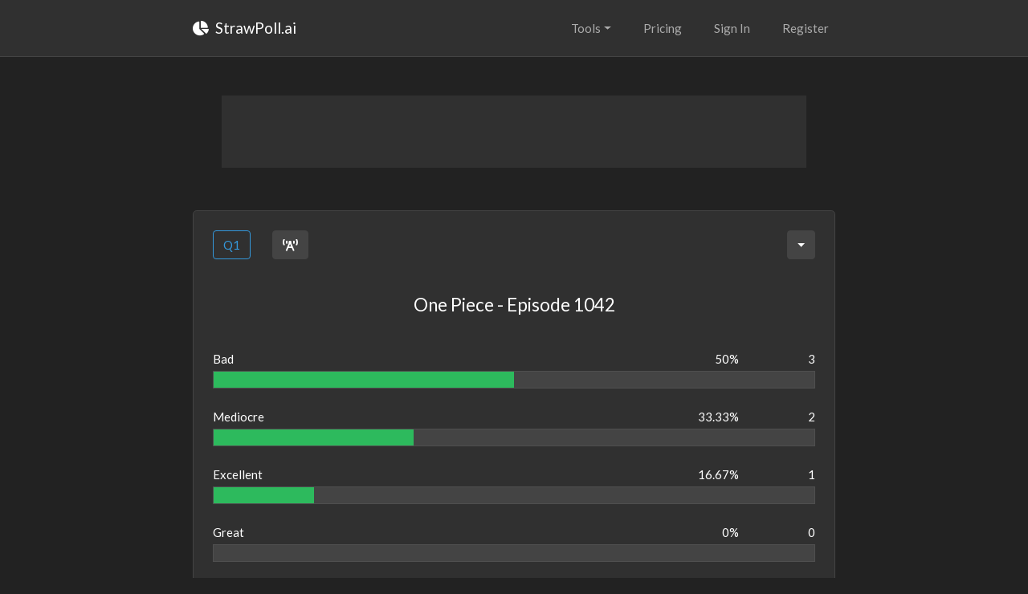

--- FILE ---
content_type: text/html; charset=UTF-8
request_url: https://strawpoll.ai/poll/results/nI4d2NFipP3L
body_size: 3076
content:


	
		<!DOCTYPE html>
<html lang="en">
	<head>
		<meta http-equiv="Content-Type" content="text/html; charset=utf-8">
		<meta http-equiv="X-UA-Compatible" content="IE=edge">
		<meta name="viewport" content="width=device-width, initial-scale=1, user-scalable=no">
		<title>One Piece - Episode 1042 - Poll Results | StrawPoll.ai</title>
		<meta name="description" content="Create a poll with our free online poll maker.">
				<link href="/css/style.css?v=9" rel="stylesheet">
	</head>
	<body>
		<nav class="navbar navbar-expand-md navbar-dark bg-dark border-bottom border-secondary">
			<div class="container-fluid container-xl">
				<a class="navbar-brand" href="/">
					<i class="fas fa-chart-pie mr-1"></i>
					StrawPoll.ai				</a>
				<button class="navbar-toggler" type="button" data-toggle="collapse" data-target="#navbar-section">
					<span class="navbar-toggler-icon"></span>
				</button>
				<div class="navbar-collapse collapse" id="navbar-section">
					<ul class="navbar-nav ml-auto">
						<li class="nav-item dropdown ml-md-4 mt-3 mt-md-0">
							<a class="nav-link dropdown-toggle" data-toggle="dropdown" href="#" role="button">Tools</a>
							<div class="dropdown-menu">
								<a class="dropdown-item py-2" href="/poll-maker/">Poll maker</a>
								<a class="dropdown-item py-2" href="/chart-maker/">Chart maker</a>
								<a class="dropdown-item py-2" href="/machine-learning/">Machine learning</a>
							</div>
						</li>
						<li class="nav-item ml-md-4 mt-3 mt-md-0">
							<a class="nav-link" href="/pricing/">Pricing</a>
						</li>
													<li class="nav-item ml-md-4 mt-3 mt-md-0">
								<a class="nav-link" href="/login/">Sign In</a>
							</li>
							<li class="nav-item ml-md-4 mt-3 mt-md-0">
								<a class="nav-link" href="/register/">Register</a>
							</li>
											</ul>
				</div>
			</div>
		</nav>
		<div>
			<noscript>
				<div class="alert alert-info rounded-0 text-center" role="alert">Enable JavaScript in your browser.</div>
			</noscript>
			<div id="header-info-alerts">
							</div>
			<div id="header-error-alerts">
							</div>
			<div>
							</div>
					</div>
		<div class="modal p-0" id="share-modal" tabindex="-1" role="dialog">
			<div class="modal-dialog">
				<div class="modal-content rounded-0">
					<div class="modal-header">
						<h5 class="modal-title">Share Page</h5>
						<button type="button" class="close" title="Close" data-dismiss="modal">&times;</button>
					</div>
					<div class="modal-body">
						<label>Link:<span class="ml-3" id="share-message"></span></label>
						<div class="form-row">
							<div class="col">
								<input type="text" class="form-control" id="share-link" readonly="readonly">
							</div>
							<div class="col-auto">
								<button type="button" class="btn btn-primary" id="share-copy-btn">Copy</button>
							</div>
						</div>
						<small class="form-text text-muted">The link is copied to the clipboard.</small>
					</div>
					<div class="modal-footer">
						<button type="button" class="btn btn-secondary" data-dismiss="modal">Close</button>
					</div>
				</div>
			</div>
		</div>
		<div class="modal p-0" id="rslt-info-modal" tabindex="-1" role="dialog">
			<div class="modal-dialog">
				<div class="modal-content rounded-0">
					<div class="modal-header">
						<h5 class="modal-title"></h5>
						<button type="button" class="close" title="Close" data-dismiss="modal">&times;</button>
					</div>
					<div class="modal-body text-light">
						<p id="rslt-info-body"></p>
					</div>
					<div class="modal-footer">
						<button type="button" class="btn btn-secondary" data-dismiss="modal">Close</button>
					</div>
				</div>
			</div>
		</div>
		<div class="modal p-0" id="chart-modal" tabindex="-1" role="dialog">
			<div class="modal-dialog modal-lg">
				<div class="modal-content rounded-0">
					<div class="modal-header">
						<h5 class="modal-title">Chart Display</h5>
						<button class="close" id="chart-download" title="Download image">
							<i class="align-middle fas fa-download"></i>
						</button>
						<button class="close ml-4" id="chart-copy" title="Copy image">
							<i class="align-middle fas fa-copy"></i>
						</button>
						<button class="close ml-4" id="chart-maximize" title="Maximize">
							<i class="align-middle far fa-window-maximize"></i>
						</button>
						<button class="close ml-4 d-none" id="chart-restore" title="Restore">
							<i class="align-middle far fa-window-restore"></i>
						</button>
						<button type="button" class="close ml-4" title="Close" data-dismiss="modal">&times;</button>
					</div>
					<div class="modal-body p-0">
						<canvas id="chart-canvas"></canvas>
					</div>
					<div class="modal-footer justify-content-start">
						<div>
							<div class="custom-control custom-checkbox d-block">
								<input type="checkbox" class="custom-control-input" id="chart-title" checked>
								<label class="custom-control-label" for="chart-title">Title</label>
							</div>
							<div class="custom-control custom-checkbox d-block">
								<input type="checkbox" class="custom-control-input" id="chart-legend" checked>
								<label class="custom-control-label" for="chart-legend">Legend</label>
							</div>
						</div>
						<select class="custom-select w-auto" id="chart-type">
							<option value="0" selected>Bar</option>
							<option value="1">Bar, horizontal</option>
							<option value="2">Bar, stacked</option>
							<option value="3">Bar, horizontal, stacked</option>
							<option value="4">Line</option>
							<option value="5">Line, filled</option>
							<option value="8">Radar</option>
							<option value="9">Donut</option>
							<option value="10">Pie</option>
							<option value="11">Arch</option>
							<option value="12">Polar Area</option>
							<option value="13">Dot</option>
						</select>
						<select class="custom-select w-auto" id="chart-style">
							<option value="0" selected>v1</option>
							<option value="1">v2</option>
						</select>
						<select class="custom-select w-auto" id="chart-data-type">
							<option value="0" selected>&num;</option>
							<option value="1">&percnt;</option>
							<option value="2">&percnt; alt</option>
						</select>
						<input type="hidden" id="chart-id">
						<button type="button" class="btn btn-secondary ml-auto" data-dismiss="modal">Close</button>
					</div>
				</div>
			</div>
		</div>
		<div class="container-fluid container-xl">
				<div class="my-5" align="center">
					<script async src="https://pagead2.googlesyndication.com/pagead/js/adsbygoogle.js?client=ca-pub-6488762247552959" crossorigin="anonymous"></script>
			<ins class="adsbygoogle advert-upper"
		    data-ad-client="ca-pub-6488762247552959"
				data-ad-slot="6835369613"></ins>
			<script>(adsbygoogle = window.adsbygoogle || []).push({});</script>
			</div>

			
				
								<div class="jumbotron border border-secondary my-5 p-4 rslt-ques-section">
					<input type="hidden" class="rslt-ques-num" value="1">
					<input type="hidden" class="rslt-ques-id" value="104308">
					<input type="hidden" class="rslt-ques-type" value="0">
					<div class="row">
						<div class="col">
							<button type="button" class="btn btn-outline-info rslt-info-btn">
								Q1							</button>
							<button type="button" class="btn btn-secondary ml-4 rslt-update-btn">
								<i class="fas fa-broadcast-tower"></i>
							</button>
						</div>
						<div class="col-auto text-right">
							<div class="dropdown">
								<button class="btn btn-secondary dropdown-toggle dropdown-toggle-split" type="button" data-toggle="dropdown" data-display="static"></button>
								<div class="dropdown-menu dropdown-menu-right">
									<button class="dropdown-item py-2 rslt-chart-btn" type="button">Chart</button>
									<button class="dropdown-item py-2 share-page-btn" type="button">Share</button>
									<div class="dropdown-divider"></div>
									<a class="dropdown-item py-2" href="/poll/vote/nI4d2NFipP3L">Vote</a>
																											<div class="dropdown-divider"></div>
									<button type="button" class="dropdown-item py-2 rslt-export-btn">Export Q1 data</button>
									<button type="button" class="dropdown-item py-2 rslt-export-all-btn">Export all data</button>
								</div>
							</div>
						</div>
					</div>
					<h1 class="text-break text-center h4 my-4-plus line-height-plus rslt-ques-text">
						One Piece - Episode 1042					</h1>

					
						
																				<div class="mb-4 rslt-plurality-opt" id="453929">
								<div class="row align-items-end mb-1">
									<div class="col text-break rslt-plurality-txt">
										Bad									</div>
									<div class="col-auto text-break text-right pl-0 rslt-plurality-percent">
										50%									</div>
									<div class="col-auto text-break text-right pl-0 rslt-plurality-votes">
										3									</div>
								</div>
								<div class="progress rounded-0 rslt-plurality-progress">
								  <div class="progress-bar" role="progressbar" style="width: 50%"></div>
								</div>
							</div>
																				<div class="mb-4 rslt-plurality-opt" id="453928">
								<div class="row align-items-end mb-1">
									<div class="col text-break rslt-plurality-txt">
										Mediocre									</div>
									<div class="col-auto text-break text-right pl-0 rslt-plurality-percent">
										33.33%									</div>
									<div class="col-auto text-break text-right pl-0 rslt-plurality-votes">
										2									</div>
								</div>
								<div class="progress rounded-0 rslt-plurality-progress">
								  <div class="progress-bar" role="progressbar" style="width: 33.33%"></div>
								</div>
							</div>
																				<div class="mb-4 rslt-plurality-opt" id="453925">
								<div class="row align-items-end mb-1">
									<div class="col text-break rslt-plurality-txt">
										Excellent									</div>
									<div class="col-auto text-break text-right pl-0 rslt-plurality-percent">
										16.67%									</div>
									<div class="col-auto text-break text-right pl-0 rslt-plurality-votes">
										1									</div>
								</div>
								<div class="progress rounded-0 rslt-plurality-progress">
								  <div class="progress-bar" role="progressbar" style="width: 16.67%"></div>
								</div>
							</div>
																				<div class="mb-4 rslt-plurality-opt" id="453926">
								<div class="row align-items-end mb-1">
									<div class="col text-break rslt-plurality-txt">
										Great									</div>
									<div class="col-auto text-break text-right pl-0 rslt-plurality-percent">
										0%									</div>
									<div class="col-auto text-break text-right pl-0 rslt-plurality-votes">
										0									</div>
								</div>
								<div class="progress rounded-0 rslt-plurality-progress">
								  <div class="progress-bar" role="progressbar" style="width: 0%"></div>
								</div>
							</div>
																				<div class="mb-4 rslt-plurality-opt" id="453927">
								<div class="row align-items-end mb-1">
									<div class="col text-break rslt-plurality-txt">
										Good									</div>
									<div class="col-auto text-break text-right pl-0 rslt-plurality-percent">
										0%									</div>
									<div class="col-auto text-break text-right pl-0 rslt-plurality-votes">
										0									</div>
								</div>
								<div class="progress rounded-0 rslt-plurality-progress">
								  <div class="progress-bar" role="progressbar" style="width: 0%"></div>
								</div>
							</div>
						
					
					<p class="text-center mt-4-plus rslt-total-votes-wrapper">
						Total votes:
						<span class="rslt-total-votes">6</span>
					</p>
					<p class="text-center">
						<small>
							Last updated:
							<span class="dayjs-datetime rslt-update-txt">1768617692</span>
						</small>
					</p>
				</div>

			
				<div class="my-5" align="center">
					<script async src="https://pagead2.googlesyndication.com/pagead/js/adsbygoogle.js?client=ca-pub-6488762247552959" crossorigin="anonymous"></script>
			<ins class="adsbygoogle advert-lower"
		    data-ad-client="ca-pub-6488762247552959"
				data-ad-slot="9039695270"></ins>
			<script>(adsbygoogle = window.adsbygoogle || []).push({});</script>
			</div>
			<div class="text-center my-5">
				<p class="mb-2">Created by</p>
				<p class="mb-2 text-break">a guest</p>
				<p class="mb-0 dayjs-date">1669514686</p>
			</div>
			<input type="hidden" id="rslt-poll-id" value="91748">
		</div>
		<div class="container-fluid py-3 text-center footer-container">
	<div class="mb-3">
		<a class="mr-4" href="/contact/">Contact</a>
		<a class="mr-4" href="/guides/">Guides</a>
		<a class="mr-4" href="/terms/">Terms</a>
		<a href="/privacy/">Privacy</a>
	</div>
	<div class="text-muted">&copy; 2026 Creative Pages LLC</div>
</div>
<script type="text/javascript" src="/scripts/config.js?v=9"></script>
<script type="text/javascript" src="/scripts/footer.js?v=9"></script>
	<!-- Google Analytics -->
	<script async src="https://www.googletagmanager.com/gtag/js?id=G-1FXNK1DHLQ"></script>
	<script>window.dataLayer = window.dataLayer || []; function gtag(){dataLayer.push(arguments);} gtag('js', new Date()); gtag('config', 'G-1FXNK1DHLQ');</script>
			<!-- Google Adsense: Ad blocking recovery -->
		<script async src="https://fundingchoicesmessages.google.com/i/pub-6488762247552959?ers=1" nonce="Z6e_BCYjUqxyzrDBYyi97w"></script>
		<script nonce="Z6e_BCYjUqxyzrDBYyi97w">(function() {function signalGooglefcPresent() {if (!window.frames['googlefcPresent']) {if (document.body) {const iframe = document.createElement('iframe'); iframe.style = 'width: 0; height: 0; border: none; z-index: -1000; left: -1000px; top: -1000px;'; iframe.style.display = 'none'; iframe.name = 'googlefcPresent'; document.body.appendChild(iframe);} else {setTimeout(signalGooglefcPresent, 0);}}}signalGooglefcPresent();})();</script>
		<!-- Google Adsense: Auto ads -->
		<script async src="https://pagead2.googlesyndication.com/pagead/js/adsbygoogle.js?client=ca-pub-6488762247552959" crossorigin="anonymous"></script>
			<script type="text/javascript" src="/scripts/csv.js?v=9"></script>
		<script type="text/javascript" src="/scripts/chart.js?v=9"></script>
		<script type="text/javascript" src="/scripts/day.js?v=9"></script>
		<script type="text/javascript" src="/poll/results/results.js?v=9"></script>

	

</body>
</html>


--- FILE ---
content_type: text/html; charset=utf-8
request_url: https://www.google.com/recaptcha/api2/aframe
body_size: 265
content:
<!DOCTYPE HTML><html><head><meta http-equiv="content-type" content="text/html; charset=UTF-8"></head><body><script nonce="oTZk2ZvvTaFx3ybbNa0xiQ">/** Anti-fraud and anti-abuse applications only. See google.com/recaptcha */ try{var clients={'sodar':'https://pagead2.googlesyndication.com/pagead/sodar?'};window.addEventListener("message",function(a){try{if(a.source===window.parent){var b=JSON.parse(a.data);var c=clients[b['id']];if(c){var d=document.createElement('img');d.src=c+b['params']+'&rc='+(localStorage.getItem("rc::a")?sessionStorage.getItem("rc::b"):"");window.document.body.appendChild(d);sessionStorage.setItem("rc::e",parseInt(sessionStorage.getItem("rc::e")||0)+1);localStorage.setItem("rc::h",'1768617694998');}}}catch(b){}});window.parent.postMessage("_grecaptcha_ready", "*");}catch(b){}</script></body></html>

--- FILE ---
content_type: application/javascript
request_url: https://strawpoll.ai/scripts/config.js?v=9
body_size: 320
content:
/*
 *  Define site constants
 *  Copyright (c) Creative Pages LLC
*/
const IS_MINIFIED = true;
const SITE_VERSION = 9;
const SITE_NAME = "strawpoll";

const QUERY_STRING_VERSION = "?v=" + SITE_VERSION;
const EXTENSION_CSV = ".csv" + QUERY_STRING_VERSION;
const EXTENSION_TXT = ".txt" + QUERY_STRING_VERSION;
const EXTENSION_JS = (IS_MINIFIED ? ".js" : "-not-min.js") + QUERY_STRING_VERSION;

const BASE_URL = "/";
const AJAX_URL = BASE_URL + "include/ajax/";
const ERROR_LOAD_URL = BASE_URL + "error/load/";
const MACHINE_LEARNING_URL = BASE_URL + "machine-learning/";
const MACHINE_LEARNING_EXPORTS_URL = MACHINE_LEARNING_URL + "exports/";
const MACHINE_LEARNING_HELPERS_URL = MACHINE_LEARNING_URL + "helpers/";
const MACHINE_LEARNING_WORKERS_URL = MACHINE_LEARNING_URL + "workers/";
const SCRIPTS_URL = BASE_URL + "scripts/";

const MACHINE_LEARNING_IRIS_CSV = MACHINE_LEARNING_URL + "iris" + EXTENSION_CSV;
const MACHINE_LEARNING_EXPORTS_LICENSE_TXT = MACHINE_LEARNING_EXPORTS_URL + "LICENSE" + EXTENSION_TXT;
const MACHINE_LEARNING_EXPORTS_README_TXT = MACHINE_LEARNING_EXPORTS_URL + "README" + EXTENSION_TXT;
const MACHINE_LEARNING_HELPERS_RELOAD_JS = MACHINE_LEARNING_HELPERS_URL + "reload" + EXTENSION_JS;
const MACHINE_LEARNING_HELPERS_UTILITY_JS = MACHINE_LEARNING_HELPERS_URL + "utility" + EXTENSION_JS;
const MACHINE_LEARNING_HELPERS_WORKER_JS = MACHINE_LEARNING_HELPERS_URL + "worker" + EXTENSION_JS;
const MACHINE_LEARNING_WORKERS_BUILD_JS = MACHINE_LEARNING_WORKERS_URL + "build" + EXTENSION_JS;
const MACHINE_LEARNING_WORKERS_CHART_JS = MACHINE_LEARNING_WORKERS_URL + "chart" + EXTENSION_JS;
const MACHINE_LEARNING_WORKERS_PREVIEW_JS = MACHINE_LEARNING_WORKERS_URL + "preview" + EXTENSION_JS;
const SCRIPTS_ML_JS = SCRIPTS_URL + "ml" + EXTENSION_JS;


--- FILE ---
content_type: application/javascript; charset=utf-8
request_url: https://fundingchoicesmessages.google.com/f/AGSKWxU_9E0wqkKgyT8pVSEI0xtxyIMROISSfMZqyNEmHGsZXHtlwdpXf4pMZzmUQ95cZ8zg61UbfYGwkaxIpRRXQB0TJHmwotykbxPjy2fJ0Vcwu7gkF3OjLZwPpddhZjRJ-Gf3Wy2Ba-vWCnxWBjn-kc5ASzmUANGe-3wfzx-fc7vavgYBrzlpNCZXesJO/_/ads/head./728x90__ad_end__730x60_/www/ad_
body_size: -1292
content:
window['feeecfdd-28f2-4b05-af6e-bcdf5454dd2b'] = true;

--- FILE ---
content_type: application/javascript
request_url: https://strawpoll.ai/poll/results/results.js?v=9
body_size: 3909
content:
/*
 *  JavaScript for this page
 *  Copyright (c) Creative Pages LLC
*/
function getChartSection(){var e=document.querySelector("#chart-modal").querySelector("#chart-id");return getQuesSection(parseInt(e.value))}function getChartProperties(){var e=document.querySelector("#chart-modal"),t=e.querySelector("#chart-type"),r=e.querySelector("#chart-data-type"),l=e.querySelector("#chart-style"),o=getChartSection(),a=o.querySelector(".rslt-ques-type"),n=parseInt(t.value),s=parseInt(r.value),i=parseInt(l.value),c=parseInt(a.value),u=6===c,p=1===i,d=[".rslt-plurality-opt",".rslt-integer-opt",".rslt-rank-opt",".rslt-approval-opt",".rslt-range-opt",".rslt-probability-opt",".rslt-rational-opt"][c],v=o.querySelectorAll(d);return v=Array.from(v),{type:n,dataType:s,isBinnable:u,isTranspose:p,poll:{section:o,type:c,opts:v=u?v:v.sort((function(e,t){return parseInt(e.id)-parseInt(t.id)}))}}}function getChartData(e){for(var t=e.poll.type,r=e.poll.opts,l=r.length,o=[[".rslt-plurality-votes",[".rslt-plurality-txt"]],[".rslt-integer-votes",[".rslt-integer-txt"]],[".rslt-rank-score",[".rslt-rank-txt"]],[".rslt-approval-score",[".rslt-approval-txt"]],[".rslt-range-score",[".rslt-range-txt"]],[".rslt-probability-score",[".rslt-probability-txt"]],[".rslt-rational-votes",[".rslt-rational-txt-lower",".rslt-rational-txt-limit",".rslt-rational-txt-upper"]]][t],a=new Array(l),n=new Array(l),s=0;s<l;s++){var i=r[s],c=i.querySelector(o[0]),u=parseInt(removeCommas(c.innerText));n[s]=u;for(var p=o[1],d=p.length,v="",y=0;y<d;y++){var x=p[y];v+=i.querySelector(x).innerText+" "}a[s]=v.trim()}var S={labels:a,datasets:[{label:"Data",data:n}]};return S=transformChartData(S,e)}function getChartOptions(e){var t=e.poll.section.querySelector(".rslt-ques-text").innerText,r=document.querySelector("#chart-title").checked,l=document.querySelector("#chart-legend").checked,o={};return(o=formatChartOptions(o,e)).plugins.title.text=t,o.plugins.title.display=r,o.plugins.legend.display=l,o}function getChartPlugins(e){return[getChartLegendPlugin(),getChartBackgroundPlugin()]}var myTimeout;function stopUpdates(){for(var e=document.querySelectorAll(".rslt-ques-section"),t=e.length,r=0;r<t;r++){e[r].querySelector(".rslt-update-btn").classList.remove("rslt-pulse")}clearTimeout(myTimeout)}function updateResults(e,t){t>30?stopUpdates():$.post(AJAX_URL,e).then((function(e){var t=JSON.parse(e),r=t.isError,l=$.Deferred();return r?l.reject(t):l.resolve(t)})).done((function(r){var l=parseInt(r.quesId),o=parseInt(r.type),a=parseInt(r.unix),n=0,s=getQuesSection(l),i=s.querySelector(".rslt-total-votes-wrapper"),c=i.querySelector(".rslt-total-votes"),u=s.querySelector(".rslt-update-txt"),p=document.querySelector("#chart-modal"),d=p.querySelector("#chart-id"),v=parseInt(d.value),y="block"===p.style.display&&v===l;switch(o){case 0:for(var x=s.querySelectorAll(".rslt-plurality-opt"),S=(f=r.data.length)-x.length,m=0;m<S;m++)i.insertAdjacentHTML("beforebegin",getOptHtml());x=s.querySelectorAll(".rslt-plurality-opt");for(m=0;m<f;m++){var q=r.data[m],g=parseInt(q.id),h=q.option,T=parseInt(q.vote_count),b=(n=parseInt(q.total_votes))>0?T/n:0;b=round(100*b,2)+"%",x[m].id=g,x[m].querySelector(".rslt-plurality-txt").innerText=h,x[m].querySelector(".rslt-plurality-votes").innerText=addCommas(T),x[m].querySelector(".rslt-plurality-percent").innerText=b,x[m].querySelector(".progress-bar").style.width=b}break;case 1:var f=(x=s.querySelectorAll(".rslt-integer-opt")).length,k=0,I=0,C=0,w=0,A=0,P=0,_=[],$=[];for(m=0;m<f;m++){q=r.data[m],g=parseInt(q.id),h=q.option;var O=parseInt(h);T=parseInt(q.vote_count),b=(n=parseInt(q.total_votes))>0?T/n:0;if(b=round(100*b,2)+"%",x[m].id=g,x[m].querySelector(".rslt-integer-txt").innerText=h,x[m].querySelector(".rslt-integer-votes").innerText=addCommas(T),x[m].querySelector(".rslt-integer-percent").innerText=b,x[m].querySelector(".progress-bar").style.width=b,k=parseFloat(q.mean),I=parseFloat(q.sd),0!==n){var R=n/2;if(R<=(A+=T)&&R>=A-T){_.push(O),w=_.reduce((function(e,t){return e+t}),0)/_.length}var L=T===P;T>=P&&(P=T,($=L?$:[]).push(h),C=$.join(", "))}}s.querySelector(".rslt-integer-mean").innerText=round(k,2),s.querySelector(".rslt-integer-median").innerText=w,s.querySelector(".rslt-integer-mode").innerText=C,s.querySelector(".rslt-integer-sd").innerText=round(I,2);break;case 2:var N=(f=(x=s.querySelectorAll(".rslt-rank-opt")).length)*(f+1)/2;for(m=0;m<f;m++){q=r.data[m],g=parseInt(q.id),h=q.option;var M=parseInt(q.vote_count),j=(n=(U=parseInt(q.total_points))/N)>0?f-M/n+1:0;b=U>0?M/U:0;j=round(j,2),b=round(100*b,2)+"%",x[m].id=g,x[m].querySelector(".rslt-rank-txt").innerText=h,x[m].querySelector(".rslt-rank-score").innerText=addCommas(M),x[m].querySelector(".rslt-rank-avg").innerText=j,x[m].querySelector(".rslt-rank-percent").innerText=b}break;case 3:for(f=(x=s.querySelectorAll(".rslt-approval-opt")).length,m=0;m<f;m++){q=r.data[m],g=parseInt(q.id),h=q.option,M=parseInt(q.vote_count);var D=(n=parseInt(q.total_votes))>0?M/n:0;b=(U=parseInt(q.total_points))>0?M/U:0;D=round(100*D,2)+"%",b=round(100*b,2)+"%",x[m].id=g,x[m].querySelector(".rslt-approval-txt").innerText=h,x[m].querySelector(".rslt-approval-score").innerText=addCommas(M),x[m].querySelector(".rslt-approval-support").innerText=D,x[m].querySelector(".rslt-approval-percent").innerText=b}break;case 4:for(f=(x=s.querySelectorAll(".rslt-range-opt")).length,m=0;m<f;m++){q=r.data[m],g=parseInt(q.id),h=q.option,M=parseInt(q.vote_count);var H=parseInt(q.max_val),Q=(n=parseInt(q.total_votes))*H;j=n>0?M/n:0,D=Q>0?M/Q:0,b=(U=parseInt(q.total_points))>0?M/U:0;j=round(j,2),D=round(100*D,2)+"%",b=round(100*b,2)+"%",x[m].id=g,x[m].querySelector(".rslt-range-txt").innerText=h,x[m].querySelector(".rslt-range-score").innerText=addCommas(M),x[m].querySelector(".rslt-range-avg").innerText=j,x[m].querySelector(".rslt-range-support").innerText=D,x[m].querySelector(".rslt-range-percent").innerText=b}break;case 5:for(f=(x=s.querySelectorAll(".rslt-probability-opt")).length,m=0;m<f;m++){q=r.data[m],g=parseInt(q.id),h=q.option,M=parseInt(q.vote_count);var U,B=(n=(U=parseInt(q.total_points))/100)>0?M/n:0,J=(b=round(B,2)+"%","0");if(n>0){var F=100-B,V=B>50,E=100===B||0===B;J=V?"- ":"+ ",J+=E?"infinity":"",J+=V&&!E?round(B/F*100,0):"",J+=V||E?"":round(F/B*100,0)}x[m].id=g,x[m].querySelector(".rslt-probability-txt").innerText=h,x[m].querySelector(".rslt-probability-score").innerText=addCommas(M),x[m].querySelector(".rslt-probability-odds").innerText=J,x[m].querySelector(".rslt-probability-percent").innerText=b}break;case 6:var X=s.querySelectorAll(".rslt-rational-opt"),z=X.length,G=(f=r.data.length,k=0,I=0,0),K=new Array(f),W=f/z;for(m=0;m<f;m++){q=r.data[m];var Y=parseInt(q.vote_count);G=parseInt(q.d_scale)+2,n=parseInt(q.total_votes),k=parseFloat(q.mean),I=parseFloat(q.sd),K[m]=Y}for(m=0;m<z;m++){for(var Z=m*W,ee=Z+W-1,te=(T=0,b="0%",Z);te<=ee;te++)T+=K[te],b=n>0?T/n:0,b=round(100*b,2)+"%";X[m].querySelector(".rslt-rational-votes").innerText=addCommas(T),X[m].querySelector(".rslt-rational-percent").innerText=b,X[m].querySelector(".progress-bar").style.width=b}s.querySelector(".rslt-rational-mean").innerText=round(k,G),s.querySelector(".rslt-rational-sd").innerText=round(I,G),s.querySelector(".rslt-rational-bin-votes").value=JSON.stringify(K)}c.innerText=addCommas(n),u.innerText=unixToDateTime(a),y&&updateChart(),myTimeout=setTimeout(updateResults,1e4,e,t+1)})).fail((function(e){e.isHidden?window.location.reload():stopUpdates()}))}function exportPoll(e){var t=document.querySelector("#rslt-poll-id"),r=parseInt(t.value),l=SITE_NAME+"-poll-"+r+".csv",o=[];o.push([document.URL]);for(var a=0;a<e.length;a++){var n=e[a],s=n.querySelector(".rslt-ques-text"),i=n.querySelector(".rslt-ques-num"),c=n.querySelector(".rslt-ques-type"),u=n.querySelector(".rslt-total-votes"),p=n.querySelector(".rslt-update-txt"),d="Q"+parseInt(i.value),v=parseInt(c.value),y=removeCommas(u.innerText);switch(addNewlines(o,4),o.push([d]),addNewlines(o,1),o.push([s.innerText]),addNewlines(o,1),v){case 0:exportPollPlur(n,o);break;case 1:exportPollInt(n,o);break;case 2:exportPollRank(n,o);break;case 3:exportPollAppr(n,o);break;case 4:exportPollRange(n,o);break;case 5:exportPollProb(n,o);break;case 6:exportPollRat(n,o)}addNewlines(o,1),o.push(["Total votes",y]),o.push(["Type",["Single choice","Integer","Ranked","Multiple choice","Range","Probability","Rational"][v]]),o.push(["Last update",p.innerText])}var x=Papa.unparse(o);exportToCSV(x,l)}function exportPollPlur(e,t){var r=e.querySelectorAll(".rslt-plurality-opt");t.push(["Option","Votes","Percent"]);for(var l=0;l<r.length;l++){var o=r[l],a=o.querySelector(".rslt-plurality-txt"),n=o.querySelector(".rslt-plurality-votes"),s=o.querySelector(".rslt-plurality-percent"),i=a.innerText,c=removeCommas(n.innerText),u=removeCommas(s.innerText);t.push([i,c,u])}}function exportPollInt(e,t){var r=e.querySelector(".rslt-integer-table"),l=e.querySelectorAll(".rslt-integer-opt"),o=r.querySelector(".rslt-integer-mean").innerText,a=r.querySelector(".rslt-integer-median").innerText,n=r.querySelector(".rslt-integer-mode").innerText,s=r.querySelector(".rslt-integer-sd").innerText;t.push(["Option","Votes","Percent"]);for(var i=0;i<l.length;i++){var c=l[i],u=c.querySelector(".rslt-integer-txt"),p=c.querySelector(".rslt-integer-votes"),d=c.querySelector(".rslt-integer-percent"),v=u.innerText,y=removeCommas(p.innerText),x=removeCommas(d.innerText);t.push([v,y,x])}addNewlines(t,1),t.push(["Mean",o]),t.push(["Median",a]),t.push(["Mode",n]),t.push(["SD",s])}function exportPollRank(e,t){var r=e.querySelectorAll(".rslt-rank-opt");t.push(["Option","Score","Average Rank","Percent"]);for(var l=0;l<r.length;l++){var o=r[l],a=o.querySelector(".rslt-rank-txt"),n=o.querySelector(".rslt-rank-score"),s=o.querySelector(".rslt-rank-avg"),i=o.querySelector(".rslt-rank-percent"),c=a.innerText,u=removeCommas(n.innerText),p=removeCommas(s.innerText),d=removeCommas(i.innerText);t.push([c,u,p,d])}}function exportPollAppr(e,t){var r=e.querySelectorAll(".rslt-approval-opt");t.push(["Option","Score","Support","Percent"]);for(var l=0;l<r.length;l++){var o=r[l],a=o.querySelector(".rslt-approval-txt"),n=o.querySelector(".rslt-approval-score"),s=o.querySelector(".rslt-approval-support"),i=o.querySelector(".rslt-approval-percent"),c=a.innerText,u=removeCommas(n.innerText),p=removeCommas(s.innerText),d=removeCommas(i.innerText);t.push([c,u,p,d])}}function exportPollRange(e,t){var r=e.querySelectorAll(".rslt-range-opt");t.push(["Option","Score","Average Score","Support","Percent"]);for(var l=0;l<r.length;l++){var o=r[l],a=o.querySelector(".rslt-range-txt"),n=o.querySelector(".rslt-range-score"),s=o.querySelector(".rslt-range-avg"),i=o.querySelector(".rslt-range-support"),c=o.querySelector(".rslt-range-percent"),u=a.innerText,p=removeCommas(n.innerText),d=removeCommas(s.innerText),v=removeCommas(i.innerText),y=removeCommas(c.innerText);t.push([u,p,d,v,y])}}function exportPollProb(e,t){var r=e.querySelectorAll(".rslt-probability-opt");t.push(["Option","Score","Odds","Percent"]);for(var l=0;l<r.length;l++){var o=r[l],a=o.querySelector(".rslt-probability-txt"),n=o.querySelector(".rslt-probability-score"),s=o.querySelector(".rslt-probability-odds"),i=o.querySelector(".rslt-probability-percent"),c=a.innerText,u=removeCommas(n.innerText),p=removeCommas(s.innerText),d=removeCommas(i.innerText);t.push([c,u,p,d])}}function exportPollRat(e,t){var r=e.querySelector(".rslt-rational-table"),l=e.querySelectorAll(".rslt-rational-opt"),o=r.querySelector(".rslt-rational-mean").innerText,a=r.querySelector(".rslt-rational-sd").innerText,n=r.querySelector(".rslt-rational-bin-count").value;t.push(["Lower","Upper","Votes","Percent"]);for(var s=0;s<l.length;s++){var i=l[s],c=i.querySelector(".rslt-rational-txt-lower"),u=i.querySelector(".rslt-rational-txt-upper"),p=i.querySelector(".rslt-rational-votes"),d=i.querySelector(".rslt-rational-percent"),v=c.innerText,y=u.innerText,x=removeCommas(p.innerText),S=removeCommas(d.innerText);t.push([v,y,x,S])}addNewlines(t,1),t.push(["Mean",o]),t.push(["SD",a]),t.push(["Bins",n])}function getQuesSection(e){var t=document.querySelectorAll(".rslt-ques-section");return t[Array.from(t).map((e=>e.querySelector(".rslt-ques-id").value)).indexOf(e.toString())]}function getOptHtml(){return'<div class="row align-items-end mb-1">','<div class="col text-break rslt-plurality-txt"></div>','<div class="col-auto text-break text-right pl-0 rslt-plurality-percent"></div>','<div class="col-auto text-break text-right pl-0 rslt-plurality-votes"></div>',"</div>",'<div class="progress rounded-0 rslt-plurality-progress">','<div class="progress-bar" role="progressbar" style="width: 0%"></div>',"</div>","</div>",'<div class="mb-4 rslt-plurality-opt"><div class="row align-items-end mb-1"><div class="col text-break rslt-plurality-txt"></div><div class="col-auto text-break text-right pl-0 rslt-plurality-percent"></div><div class="col-auto text-break text-right pl-0 rslt-plurality-votes"></div></div><div class="progress rounded-0 rslt-plurality-progress"><div class="progress-bar" role="progressbar" style="width: 0%"></div></div></div>'}function getBinHtml(){return'<div class="col-auto px-0">','<div class="text-break text-center rslt-rational-txt-lower"></div>','<div class="text-break text-center rslt-rational-txt-limit"></div>','<div class="text-break text-center rslt-rational-txt-upper"></div>',"</div>",'<div class="col px-0">','<div class="progress rounded-0 rslt-rational-progress">','<div class="progress-bar" role="progressbar" style="width: 0%"></div>',"</div>","</div>",'<div class="col-auto px-0">','<div class="text-break text-center rslt-rational-percent"></div>','<div class="text-break text-center rslt-rational-votes"></div>',"</div>","</div>",'<div class="row align-items-center rslt-rational-opt"><div class="col-auto px-0"><div class="text-break text-center rslt-rational-txt-lower"></div><div class="text-break text-center rslt-rational-txt-limit"></div><div class="text-break text-center rslt-rational-txt-upper"></div></div><div class="col px-0"><div class="progress rounded-0 rslt-rational-progress"><div class="progress-bar" role="progressbar" style="width: 0%"></div></div></div><div class="col-auto px-0"><div class="text-break text-center rslt-rational-percent"></div><div class="text-break text-center rslt-rational-votes"></div></div></div>'}$((function(){$('[data-toggle="tooltip"]').tooltip({animation:!1,boundary:"window",container:"body",placement:"auto",template:'<div class="tooltip" role="tooltip"><div class="arrow"></div><div class="tooltip-inner text-left p-2"></div></div>'})})),$("#chart-type").on("change",(function(){createChart()})),$("#chart-data-type").on("change",(function(){updateChart()})),$("#chart-style").on("change",(function(){updateChart()})),$("#chart-title").on("change",(function(){updateChart()})),$("#chart-legend").on("change",(function(){updateChart()})),$(".rslt-chart-btn").on("click",(function(){var e=document.querySelector("#chart-modal").querySelector("#chart-id"),t=this.closest(".rslt-ques-section").querySelector(".rslt-ques-id").value;e.value=parseInt(t),$("#chart-modal").modal("show"),createChart()})),$(".rslt-update-btn").on("click",(function(){var e=this.closest(".rslt-ques-section"),t=document.querySelector("#rslt-poll-id"),r=e.querySelector(".rslt-ques-id"),l=!this.classList.contains("rslt-pulse");if(stopUpdates(),l){var o={task:"getQuesData",pollId:parseInt(t.value),quesId:parseInt(r.value)};this.classList.add("rslt-pulse"),myTimeout=setTimeout(updateResults,5e3,o,1)}})),$(".rslt-export-btn").on("click",(function(){exportPoll([this.closest(".rslt-ques-section")])})),$(".rslt-export-all-btn").on("click",(function(){exportPoll(document.querySelectorAll(".rslt-ques-section"))})),$(".rslt-info-btn").on("click",(function(){var e=document.querySelector("#rslt-info-modal"),t=e.querySelector(".modal-title"),r=e.querySelector("#rslt-info-body"),l=this.closest(".rslt-ques-section"),o=l.querySelector(".rslt-ques-num"),a=l.querySelector(".rslt-ques-type"),n=parseInt(o.value),s=parseInt(a.value),i="Question "+n,c=getQuesTypeBody(s);t.innerText=i,r.innerText=c,$(e).modal("show")})),$(".rslt-rational-bin-count").on("change",(function(){var e=this.closest(".rslt-ques-section"),t=e.querySelector(".rslt-rational-container"),r=e.querySelector(".rslt-rational-bin-limits"),l=e.querySelector(".rslt-rational-bin-votes"),o=e.querySelector(".rslt-rational-bin-min"),a=e.querySelector(".rslt-total-votes"),n=JSON.parse(r.value),s=JSON.parse(l.value),i=o.value,c=parseInt(removeCommas(a.innerText)),u=n.length,p=parseInt(this.value),d=u/p;removeAllChildren(t);for(var v=0;v<p;v++)t.insertAdjacentHTML("beforeend",getBinHtml());var y=t.querySelectorAll(".rslt-rational-opt");for(v=0;v<p;v++){var x=0===v,S=v*d,m=S+d-1,q=x?i:n[S-1],g=n[m],h=0,T="0%";for(j=S;j<=m;j++)h+=s[j],T=c>0?h/c:0,T=round(100*T,2)+"%";y[v].querySelector(".rslt-rational-txt-lower").innerText=q,y[v].querySelector(".rslt-rational-txt-limit").innerHTML=x?"&le; x &le;":"&lt; x &le;",y[v].querySelector(".rslt-rational-txt-upper").innerText=g,y[v].querySelector(".rslt-rational-votes").innerText=addCommas(h),y[v].querySelector(".rslt-rational-percent").innerText=T,y[v].querySelector(".progress-bar").style.width=T}}));
